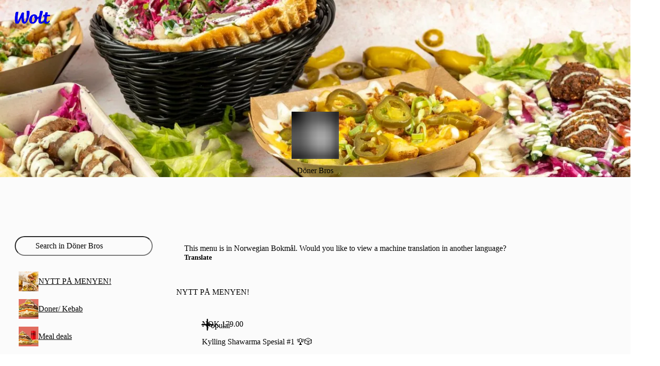

--- FILE ---
content_type: text/javascript
request_url: https://wolt-com-static-assets.wolt.com/38967-8cb5ab7af1dc03415432.chunk.js
body_size: 3859
content:
"use strict";(self.__LOADABLE_LOADED_CHUNKS__=self.__LOADABLE_LOADED_CHUNKS__||[]).push([[38967],{210627(y,E,e){e.r(E)},370108(y,E,e){e.d(E,{G:()=>T});var I=e(930745);const T=(0,I.I)("div")({name:"CircleIcon",class:"cim0ncg",propsAsIs:!1});e(210627)},419979(y,E,e){e.r(E)},438967(y,E,e){e.d(E,{Zf:()=>cs,dy:()=>me,rT:()=>ge});var I=e(584022),T=e.n(I),R=e(958394),es=e.n(R),H=e(147035),V=e.n(H),vs=e(978964),Te=e.n(vs),t=e(678525),ts=e(282085),Q=e(682221),Cs=e(815216),os=e(838795),js=e(30202),Ls=e(466722),xs=e(986869),Bs=e(821649),ns=e(783723),Ss=e(114563),Y=e(415090),n=e(930745),ys=e(132997),a=e(139081),Ts=e(721491),Rs=e(984241),Us=e(125121),Ks=e(176),Ws=e(590697),bs=e(285924),Ns=e(254944),X=e(599502),zs=e(895687),as=e(606210),Fs=e(880374),$s=e(20096),C=e(822506),Gs=e(107683),Hs=e(129091),Vs=e(501982),O=e(846327),Qs=e(477835),rs=e(370108);const Ys=`${as._K.IMAGE_PROXY_URL}/static-assets/google/powered_by_google_on_non_white.png`,Xs=`${as._K.IMAGE_PROXY_URL}/static-assets/google/powered_by_google_on_white.png`,Z=(0,n.I)("div")({name:"SuggestionContent",class:"s193o2l0",propsAsIs:!1}),J="spropk9",Zs="s1n0bt7o",Js="s1orz26q",ws=()=>({$backgroundImage:m})=>`url(${m})`,ks=(0,n.I)("div")({name:"SuggestionsAndActionsBox",class:"s1o5109e",propsAsIs:!1,vars:{"s1o5109e-0":[ws()]}}),qs=(0,n.I)("ul")({name:"SuggestionsList",class:"s1ekbv0v",propsAsIs:!1}),se=(0,n.I)("div")({name:"AutosuggestionsRoot",class:"a10wi125",propsAsIs:!1}),w=(0,n.I)("div")({name:"Title",class:"tkxitfd",propsAsIs:!1}),ds=(0,n.I)("div")({name:"Subtitle",class:"s1goi0z",propsAsIs:!1}),ee=(0,n.I)("div")({name:"Content",class:"c1jfjlln",propsAsIs:!1}),te=(0,n.I)("div")({name:"InputContainer",class:"i16mf7xa",propsAsIs:!1}),oe=(0,n.I)("div")({name:"InputStatusIconContainer",class:"i4z908",propsAsIs:!1}),ne=(0,n.I)("div")({name:"StatusIconWrapper",class:"s1ph7qy8",propsAsIs:!1}),ae=()=>Ws.y,re=(0,n.I)(ae())({name:"StyledSpinner",class:"s5pvz7a",propsAsIs:!0}),de=(0,n.I)("button")({name:"ShareLocationButton",class:"s1md22d2",propsAsIs:!1}),le=()=>ns.$n,ls=(0,n.I)(le())({name:"StyledButton",class:"s1bm62zm",propsAsIs:!0}),is=(0,n.I)("div")({name:"Line",class:"lgesrax",propsAsIs:!1}),ie=(0,n.I)("span")({name:"Text",class:"t67t2rm",propsAsIs:!1}),ce=(0,n.I)("div")({name:"Separator",class:"s1ok7yss",propsAsIs:!1}),_e=()=>ns.$n,ue=(0,n.I)(_e())({name:"SearchByPostCodeButton",class:"s1c9uoh1",propsAsIs:!0}),Ee=(0,n.I)("div")({name:"DividerText",class:"do678x5",propsAsIs:!1}),me=({activeCountryId:m,countries:s,getShowPostalCodeFlow:u,initialAddress:i,onSubmit:c,onAddressQuery:l,onSuggestionSelect:_,onUpdateGeocodedAddress:r,onMapLookupClick:f,showSubmitButton:_s,onSearchByPostcode:U,useShareLocation:P=Hs.Y,className:A,isMapFirstFlowEnabled:j})=>{const L=(0,a.useId)(),v=`${L}-form`,M=`${L}-error`,g=(0,$s.w)(),{updateViewEvent:h}=(0,Fs.B)({name:"addNewAddressView",properties:{source:g,detectedCountry:m}});(0,a.useEffect)(()=>{g&&h(o=>{o.source=g})},[g,h]);const{formatMessage:d,locale:D}=(0,X.tz)(),{translateCountryName:x}=(0,Ns.L)(),[B,z]=(0,a.useState)(),[Ie,k]=(0,a.useState)(!1),[p,F]=(0,a.useState)(i?.geocoded),[K,us]=(0,a.useState)(m),[Es,$]=(0,a.useState)(!1);(0,a.useEffect)(()=>{i?.geocoded&&!Es&&F(i.geocoded)},[i,Es]);const ms=u?.(K)||!1,q=()=>p?[p.address,...ms?[]:[p.postcode,p.city],x(p.country)].filter(b=>!!b).join(", "):"",[G,gs]=(0,a.useState)(q()||""),[Is,W]=(0,a.useState)(!1),[fs,ps]=(0,a.useState)(!1),fe=Is||fs,[ss,hs]=(0,a.useState)(),pe=P(),[he,S]=(0,a.useState)(null),De=()=>{switch(he){case"notFound":return d({id:"global-address-bar.geocoding-error"});case"permissionDenied":return d({id:"location.allow-location-sharing-toast-text"});default:return}},Ds=(0,Gs.yl)(),Pe=(0,a.useRef)(null),Ae=s.find(o=>o.value===K)||s[0],Me=(0,a.useMemo)(()=>[...s].sort((o,b)=>o.label.localeCompare(b.label,D)),[s,D]),[,Ps]=(0,Ts.A)(()=>{G.length>0?(W(!0),l(G,(0,ys.alpha3ToAlpha2)(K)).then(o=>{S(null),hs(o.slice(0,3)),W(!1)}).catch(()=>{S("notFound"),W(!1)})):hs(void 0)},200,[G]);(0,a.useEffect)(Ps,[Ps]);const Oe=o=>{$(!0),Ds({type:"streetAddressChangedEvent",payload:{pinSelected:!!p}}),z(void 0),F(void 0),gs(o.target.value)},ve=()=>{Ds({type:"clickSuggestedAddrress",payload:{clickTarget:"select_suggested_address"}})},Ce=o=>{C.Ep.addNewAddressDataCountryChanged({selectedCountry:o,detectedCountry:m}),us(o)},As=p!==void 0?q():G,je=a.useCallback(o=>{o.preventDefault(),p!==void 0&&(C.Ep.addNewAddressInteractionClickContinue(),c?.())},[p,c]),Le=o=>{if(_)return S(null),W(!0),_(o.id,o.title,K).then(F).catch(()=>{S("notFound")}).finally(()=>W(!1))},xe=o=>{o.preventDefault(),$(!1),ps(!0),pe().then(b=>{ps(!1),S(null),b.fold(N=>{F(N),gs(q()),us(N.country),r(N)},N=>S(N==="PERMISSION_DENIED"?"permissionDenied":"notFound"))})},Ms=Ie&&!!ss&&As.length>0,Os=(0,a.useRef)(null),{inputProps:Be,listBoxProps:Se,getOptionProps:ye}=(0,bs.B)({popoverRef:Os,activeSuggestionIndex:B,areSuggestionsShown:Ms,listboxAriaLabel:d({id:"global-address-bar.new-address-label"}),setActiveSuggestionIndex:z,setAreSuggestionsOpen:k,handleSelectSuggestion:Le,suggestions:ss,onOptionClick:ve});return(0,t.jsx)("form",{id:v,onSubmit:je,style:{margin:"1rem 0"},className:A,children:(0,t.jsxs)(ee,{children:[(0,t.jsx)(Rs.m,{placeholder:"",selectDataTestId:O.p.countriesSelect,options:Me,label:d({id:"global-address-bar.new-address-country-label"}),onChange:o=>Ce(o.target.value),stretch:!0,value:Ae?.value}),(0,t.jsx)(te,{children:(0,t.jsxs)(oe,{children:[(0,t.jsx)(Us.O,{errorId:M,errorMessageTestId:"GeocodingError",errorMessage:De(),children:(0,t.jsx)(Ss.pd,{ref:Pe,...Be,label:d({id:"global-address-bar.new-address-label"}),disabled:fs,value:As,onChange:Oe,onClick:()=>{C.Ep.addNewAddressInteractionClickSearchAddressByAutocomplete(),k(!0)},autoComplete:"shipping street-address","data-test-id":O.p.addressQueryInput})}),(0,t.jsx)(ne,{children:fe?(0,t.jsx)(re,{size:"small"}):(0,t.jsx)(de,{"aria-label":d({id:"location.share-location"}),onClick:xe,"data-test-id":O.p.shareLocation,children:(0,t.jsx)(Q.I,{source:Cs.l.medium,fill:xs.yW.textBrand})})})]})}),Ms&&(0,t.jsx)(t.Fragment,{children:(0,t.jsx)(cs,{ref:Os,...Se,loading:Is,getOptionProps:ye,suggestions:ss,onMapLookupClick:()=>{C.Ep.addNewAddressInteractionChooseLocationOnMapAutocomplete(),$(!1),f?.(),k(!1)}})}),!!_s&&(0,t.jsx)(ls,{disabled:!p,variant:"primary",size:"large",type:"submit",form:v,"data-test-id":O.p.continueButton,children:d({id:"global-address-bar.continue-button"})}),!!ms&&(0,t.jsxs)(t.Fragment,{children:[(0,t.jsxs)(ce,{children:[(0,t.jsx)(is,{}),(0,t.jsx)(ie,{children:d({id:"global-address-bar.add-new-address-or"})}),(0,t.jsx)(is,{})]}),(0,t.jsx)(ue,{variant:"secondary",size:"large",onClick:()=>{C.Ep.addNewAddressInteractionClickSearchAddressByPostcode(),U?.(K)},"data-test-id":O.p.searchByPostcodeButton,children:d({id:"global-address-bar.search-by-postcode"})})]}),j&&(0,t.jsxs)(t.Fragment,{children:[(0,t.jsx)(Vs.c,{children:(0,t.jsx)(Ee,{children:d({id:"global-address-bar.add-new-address-or"})})}),(0,t.jsx)(ls,{variant:"secondary",size:"large",onClick:()=>{$(!1),C.Ep.addNewAddressInteractionChooseLocationOnMap(),f?.()},"data-test-id":O.p.chooseLocationOnMapButton,icon:os.m.medium,children:d({id:"global-address-bar.add-new-address-with-map"})})]})]})})},cs=m=>{const s=(0,ts.c)(35);let u,i,c,l,_,r;s[0]!==m?({suggestions:r,loading:c,onMapLookupClick:l,getOptionProps:u,ref:_,...i}=m,s[0]=m,s[1]=u,s[2]=i,s[3]=c,s[4]=l,s[5]=_,s[6]=r):(u=s[1],i=s[2],c=s[3],l=s[4],_=s[5],r=s[6]);const{formatMessage:f}=(0,X.tz)(),U=(0,Bs.eP)()==="dark"?Ys:Xs;let P;s[7]!==u||s[8]!==r?(P=r.length>0&&r.map((B,z)=>(0,t.jsxs)("li",{className:(0,Y.cx)(J,Js),...u(z),children:[(0,t.jsx)(rs.G,{"aria-hidden":!0,"data-variant":"default",children:(0,t.jsx)(Q.I,{source:js.p.medium})}),(0,t.jsxs)(Z,{children:[(0,t.jsx)(w,{"data-test-id":B.title,children:B.title}),(0,t.jsx)(ds,{children:B.subtitle})]})]},B.id)),s[7]=u,s[8]=r,s[9]=P):P=s[9];let A;s[10]!==i||s[11]!==P?(A=(0,t.jsx)(qs,{...i,children:P}),s[10]=i,s[11]=P,s[12]=A):A=s[12];let j;s[13]===Symbol.for("react.memo_cache_sentinel")?(j=(0,Y.cx)(J),s[13]=j):j=s[13];const L=!c&&r.length>0;let v;s[14]===Symbol.for("react.memo_cache_sentinel")?(v=(0,t.jsx)("div",{"aria-hidden":!0}),s[14]=v):v=s[14];let M;s[15]!==f||s[16]!==r.length?(M=r.length===0&&(0,t.jsx)(w,{children:f({id:"global-address-bar.no-geocoding-results"})}),s[15]=f,s[16]=r.length,s[17]=M):M=s[17];let g;s[18]!==M?(g=(0,t.jsx)(Z,{children:M}),s[18]=M,s[19]=g):g=s[19];let h;s[20]!==c||s[21]!==L||s[22]!==g?(h=(0,t.jsxs)("div",{className:j,"aria-live":"polite","aria-busy":c,hidden:L,children:[v,g]}),s[20]=c,s[21]=L,s[22]=g,s[23]=h):h=s[23];let d;s[24]!==f||s[25]!==l?(d=l&&(0,t.jsxs)("button",{className:(0,Y.cx)(J,Zs),onClick:l,children:[(0,t.jsx)(rs.G,{"data-variant":"default",children:(0,t.jsx)(Q.I,{source:os.m.medium})}),(0,t.jsxs)(Z,{children:[(0,t.jsx)(w,{children:f({id:"global-address-bar.find-address-from-map-title"})}),(0,t.jsx)(ds,{children:f({id:"global-address-bar.find-address-from-map-subtitle"})})]})]}),s[24]=f,s[25]=l,s[26]=d):d=s[26];let D;s[27]!==U||s[28]!==d||s[29]!==A||s[30]!==h?(D=(0,t.jsxs)(ks,{$backgroundImage:U,className:Ls.hf.medium,children:[A,h,d]}),s[27]=U,s[28]=d,s[29]=A,s[30]=h,s[31]=D):D=s[31];let x;return s[32]!==_||s[33]!==D?(x=(0,t.jsx)(se,{"data-test-id":"SuggestionsList",ref:_,children:D}),s[32]=_,s[33]=D,s[34]=x):x=s[34],x},ge=m=>{const s=(0,ts.c)(7),{headingId:u,children:i}=m,{formatMessage:c}=(0,X.tz)();let l;s[0]!==c?(l=c({id:"global-address-bar.new-address-title"}),s[0]=c,s[1]=l):l=s[1];let _;s[2]===Symbol.for("react.memo_cache_sentinel")?(_=(0,t.jsx)(Ks.f,{src:zs.L.wide.cityBubbles,aspectRatio:"3/2",showSpinner:!1}),s[2]=_):_=s[2];let r;return s[3]!==i||s[4]!==u||s[5]!==l?(r=(0,t.jsxs)(Qs.o,{"data-test-id":O.p.addNewAddressScreen,title:l,titleId:u,children:[i,_]}),s[3]=i,s[4]=u,s[5]=l,s[6]=r):r=s[6],r};e(825774)},501982(y,E,e){e.d(E,{c:()=>H});var I=e(678525),T=e(930745);const R=(0,T.I)("hr")({name:"Hairline",class:"htzp6u9",propsAsIs:!1}),es=(0,T.I)("div")({name:"DividerContainer",class:"drpvwuz",propsAsIs:!1}),H=({children:V})=>(0,I.jsx)(es,{children:V?(0,I.jsxs)(I.Fragment,{children:[(0,I.jsx)(R,{}),V,(0,I.jsx)(R,{})]}):(0,I.jsx)(R,{})});e(419979)},825774(y,E,e){e.r(E)}}]);

//# sourceMappingURL=https://sourcemaps.internal.wolt.com/wolt-com/38967-8cb5ab7af1dc03415432.chunk.js.map

--- FILE ---
content_type: text/javascript
request_url: https://wolt-com-static-assets.wolt.com/81169-569a49d765b4bb8c7405.js
body_size: 3829
content:
"use strict";(self.__LOADABLE_LOADED_CHUNKS__=self.__LOADABLE_LOADED_CHUNKS__||[]).push([[81169],{1037(e,y,r){var t=r(64219),n=r(689313),o=r(682159),a=t(t.bind);e.exports=function(s,v){return n(s),v===void 0?s:o?a(s,v):function(){return s.apply(v,arguments)}}},18779(e,y,r){var t=r(592888),n=Math.min;e.exports=function(o){var a=t(o);return a>0?n(a,9007199254740991):0}},30897(e,y,r){var t=r(371970),n=r(933600),o=r(253256),a=r(657826);e.exports=function(s,v,f){for(var i=n(v),d=a.f,c=o.f,u=0;u<i.length;u++){var l=i[u];!t(s,l)&&!(f&&t(f,l))&&d(s,l,c(v,l))}}},64219(e,y,r){var t=r(739633),n=r(993793);e.exports=function(o){if(t(o)==="Function")return n(o)}},122752(e,y){var r={}.propertyIsEnumerable,t=Object.getOwnPropertyDescriptor,n=t&&!r.call({1:2},1);y.f=n?function(a){var s=t(this,a);return!!s&&s.enumerable}:r},141860(e,y,r){var t=r(691544),n=r(629802),o=r(445025);e.exports=function(a,s,v){var f,i;n(a);try{if(f=o(a,"return"),!f){if(s==="throw")throw v;return v}f=t(f,a)}catch(d){i=!0,f=d}if(s==="throw")throw v;if(i)throw f;return n(f),v}},147297(e,y,r){var t=r(477091),n=r(403818);e.exports=Object.keys||function(a){return t(a,n)}},253256(e,y,r){var t=r(265325),n=r(691544),o=r(122752),a=r(404419),s=r(253436),v=r(39736),f=r(371970),i=r(33750),d=Object.getOwnPropertyDescriptor;y.f=t?d:function(u,l){if(u=s(u),l=v(l),i)try{return d(u,l)}catch{}if(f(u,l))return a(!n(o.f,u,l),u[l])}},253436(e,y,r){var t=r(320160),n=r(525957);e.exports=function(o){return t(n(o))}},255318(e,y,r){var t=r(682159),n=Function.prototype,o=n.apply,a=n.call;e.exports=typeof Reflect=="object"&&Reflect.apply||(t?a.bind(o):function(){return a.apply(o,arguments)})},320160(e,y,r){var t=r(993793),n=r(852194),o=r(739633),a=Object,s=t("".split);e.exports=n(function(){return!a("z").propertyIsEnumerable(0)})?function(v){return o(v)==="String"?s(v,""):a(v)}:a},336706(e,y,r){var t=r(852194),n=r(149276),o=r(795087),a=r(844793),s=r(691386),v=r(36053),f=r(463402),i=r(488710),d=f("iterator"),c=!1,u,l,x;[].keys&&(x=[].keys(),"next"in x?(l=s(s(x)),l!==Object.prototype&&(u=l)):c=!0);var p=!o(u)||t(function(){var h={};return u[d].call(h)!==h});p?u={}:i&&(u=a(u)),n(u[d])||v(u,d,function(){return this}),e.exports={IteratorPrototype:u,BUGGY_SAFARI_ITERATORS:c}},386050(e,y,r){var t=r(312046),n=r(445025),o=r(292430),a=r(528092),s=r(463402),v=s("iterator");e.exports=function(f){if(!o(f))return n(f,v)||n(f,"@@iterator")||a[t(f)]}},403818(e){e.exports=["constructor","hasOwnProperty","isPrototypeOf","propertyIsEnumerable","toLocaleString","toString","valueOf"]},414734(e,y,r){var t=r(265325),n=r(410403),o=r(657826),a=r(629802),s=r(253436),v=r(147297);y.f=t&&!n?Object.defineProperties:function(i,d){a(i);for(var c=s(d),u=v(d),l=u.length,x=0,p;l>x;)o.f(i,p=u[x++],c[p]);return i}},464466(e){e.exports=function(y){return{iterator:y,next:y.next,done:!1}}},477091(e,y,r){var t=r(993793),n=r(371970),o=r(253436),a=r(857794).indexOf,s=r(545588),v=t([].push);e.exports=function(f,i){var d=o(f),c=0,u=[],l;for(l in d)!n(s,l)&&n(d,l)&&v(u,l);for(;i.length>c;)n(d,l=i[c++])&&(~a(u,l)||v(u,l));return u}},509225(e,y,r){var t=r(1037),n=r(691544),o=r(629802),a=r(287718),s=r(616642),v=r(826397),f=r(418834),i=r(636926),d=r(386050),c=r(141860),u=TypeError,l=function(p,h){this.stopped=p,this.result=h},x=l.prototype;e.exports=function(p,h,O){var T=O&&O.that,E=!!(O&&O.AS_ENTRIES),I=!!(O&&O.IS_RECORD),R=!!(O&&O.IS_ITERATOR),g=!!(O&&O.INTERRUPTED),m=t(h,T),P,S,F,C,j,D,N,M=function(A){return P&&c(P,"normal"),new l(!0,A)},K=function(A){return E?(o(A),g?m(A[0],A[1],M):m(A[0],A[1])):g?m(A,M):m(A)};if(I)P=p.iterator;else if(R)P=p;else{if(S=d(p),!S)throw new u(a(p)+" is not iterable");if(s(S)){for(F=0,C=v(p);C>F;F++)if(j=K(p[F]),j&&f(x,j))return j;return new l(!1)}P=i(p,S)}for(D=I?p.next:P.next;!(N=n(D,P)).done;){try{j=K(N.value)}catch(A){c(P,"throw",A)}if(typeof j=="object"&&j&&f(x,j))return j}return new l(!1)}},528092(e){e.exports={}},531950(e,y,r){var t=r(418834),n=TypeError;e.exports=function(o,a){if(t(a,o))return o;throw new n("Incorrect invocation")}},584022(e,y,r){var t=r(886525),n=r(906301),o=r(531950),a=r(629802),s=r(149276),v=r(691386),f=r(589093),i=r(729025),d=r(852194),c=r(371970),u=r(463402),l=r(336706).IteratorPrototype,x=r(265325),p=r(488710),h="constructor",O="Iterator",T=u("toStringTag"),E=TypeError,I=n[O],R=p||!s(I)||I.prototype!==l||!d(function(){I({})}),g=function(){if(o(this,l),v(this)===l)throw new E("Abstract class Iterator not directly constructable")},m=function(P,S){x?f(l,P,{configurable:!0,get:function(){return S},set:function(F){if(a(this),this===l)throw new E("You can't redefine this property");c(this,P)?this[P]=F:i(this,P,F)}}):l[P]=S};c(l,T)||m(T,O),(R||!c(l,h)||l[h]===Object)&&m(h,g),g.prototype=l,t({global:!0,constructor:!0,forced:R},{Iterator:g})},585241(e,y,r){var t=r(852194),n=r(149276),o=/#|\.prototype\./,a=function(d,c){var u=v[s(d)];return u===i?!0:u===f?!1:n(c)?t(c):!!c},s=a.normalize=function(d){return String(d).replace(o,".").toLowerCase()},v=a.data={},f=a.NATIVE="N",i=a.POLYFILL="P";e.exports=a},592888(e,y,r){var t=r(611838);e.exports=function(n){var o=+n;return o!==o||o===0?0:t(o)}},611838(e){var y=Math.ceil,r=Math.floor;e.exports=Math.trunc||function(n){var o=+n;return(o>0?r:y)(o)}},616642(e,y,r){var t=r(463402),n=r(528092),o=t("iterator"),a=Array.prototype;e.exports=function(s){return s!==void 0&&(n.Array===s||a[o]===s)}},636926(e,y,r){var t=r(691544),n=r(689313),o=r(629802),a=r(287718),s=r(386050),v=TypeError;e.exports=function(f,i){var d=arguments.length<2?s(f):i;if(n(d))return o(t(d,f));throw new v(a(f)+" is not iterable")}},691386(e,y,r){var t=r(371970),n=r(149276),o=r(320636),a=r(133688),s=r(748392),v=a("IE_PROTO"),f=Object,i=f.prototype;e.exports=s?f.getPrototypeOf:function(d){var c=o(d);if(t(c,v))return c[v];var u=c.constructor;return n(u)&&c instanceof u?u.prototype:c instanceof f?i:null}},708882(e,y,r){var t=r(886525),n=r(509225),o=r(689313),a=r(629802),s=r(464466),v=r(141860),f=r(944642),i=r(255318),d=r(852194),c=TypeError,u=d(function(){[].keys().reduce(function(){},void 0)}),l=!u&&f("reduce",c);t({target:"Iterator",proto:!0,real:!0,forced:u||l},{reduce:function(p){a(this);try{o(p)}catch(I){v(this,"throw",I)}var h=arguments.length<2,O=h?void 0:arguments[1];if(l)return i(l,this,h?[p]:[p,O]);var T=s(this),E=0;if(n(T,function(I){h?(h=!1,O=I):O=p(O,I,E),E++},{IS_RECORD:!0}),h)throw new c("Reduce of empty iterator with no initial value");return O}})},729025(e,y,r){var t=r(265325),n=r(657826),o=r(404419);e.exports=function(a,s,v){t?n.f(a,s,o(0,v)):a[s]=v}},748392(e,y,r){var t=r(852194);e.exports=!t(function(){function n(){}return n.prototype.constructor=null,Object.getPrototypeOf(new n)!==n.prototype})},781404(e,y){y.f=Object.getOwnPropertySymbols},808434(e,y,r){var t=r(191220);e.exports=t("document","documentElement")},826397(e,y,r){var t=r(18779);e.exports=function(n){return t(n.length)}},844793(e,y,r){var t=r(629802),n=r(414734),o=r(403818),a=r(545588),s=r(808434),v=r(931382),f=r(133688),i=">",d="<",c="prototype",u="script",l=f("IE_PROTO"),x=function(){},p=function(I){return d+u+i+I+d+"/"+u+i},h=function(I){I.write(p("")),I.close();var R=I.parentWindow.Object;return I=null,R},O=function(){var I=v("iframe"),R="java"+u+":",g;return I.style.display="none",s.appendChild(I),I.src=String(R),g=I.contentWindow.document,g.open(),g.write(p("document.F=Object")),g.close(),g.F},T,E=function(){try{T=new ActiveXObject("htmlfile")}catch{}E=typeof document<"u"?document.domain&&T?h(T):O():h(T);for(var I=o.length;I--;)delete E[c][o[I]];return E()};a[l]=!0,e.exports=Object.create||function(R,g){var m;return R!==null?(x[c]=t(R),m=new x,x[c]=null,m[l]=R):m=E(),g===void 0?m:n.f(m,g)}},857794(e,y,r){var t=r(253436),n=r(972547),o=r(826397),a=function(s){return function(v,f,i){var d=t(v),c=o(d);if(c===0)return!s&&-1;var u=n(i,c),l;if(s&&f!==f){for(;c>u;)if(l=d[u++],l!==l)return!0}else for(;c>u;u++)if((s||u in d)&&d[u]===f)return s||u||0;return!s&&-1}};e.exports={includes:a(!0),indexOf:a(!1)}},872813(e,y,r){var t=r(477091),n=r(403818),o=n.concat("length","prototype");y.f=Object.getOwnPropertyNames||function(s){return t(s,o)}},886525(e,y,r){var t=r(906301),n=r(253256).f,o=r(479016),a=r(36053),s=r(358078),v=r(30897),f=r(585241);e.exports=function(i,d){var c=i.target,u=i.global,l=i.stat,x,p,h,O,T,E;if(u?p=t:l?p=t[c]||s(c,{}):p=t[c]&&t[c].prototype,p)for(h in d){if(T=d[h],i.dontCallGetSet?(E=n(p,h),O=E&&E.value):O=p[h],x=f(u?h:c+(l?".":"#")+h,i.forced),!x&&O!==void 0){if(typeof T==typeof O)continue;v(T,O)}(i.sham||O&&O.sham)&&o(T,"sham",!0),a(p,h,T,i)}}},933600(e,y,r){var t=r(191220),n=r(993793),o=r(872813),a=r(781404),s=r(629802),v=n([].concat);e.exports=t("Reflect","ownKeys")||function(i){var d=o.f(s(i)),c=a.f;return c?v(d,c(i)):d}},944642(e,y,r){var t=r(906301);e.exports=function(n,o){var a=t.Iterator,s=a&&a.prototype,v=s&&s[n],f=!1;if(v)try{v.call({next:function(){return{done:!0}},return:function(){f=!0}},-1)}catch(i){i instanceof o||(f=!1)}if(!f)return v}},972547(e,y,r){var t=r(592888),n=Math.max,o=Math.min;e.exports=function(a,s){var v=t(a);return v<0?n(v+s,0):o(v,s)}}}]);

//# sourceMappingURL=https://sourcemaps.internal.wolt.com/wolt-com/81169-569a49d765b4bb8c7405.js.map